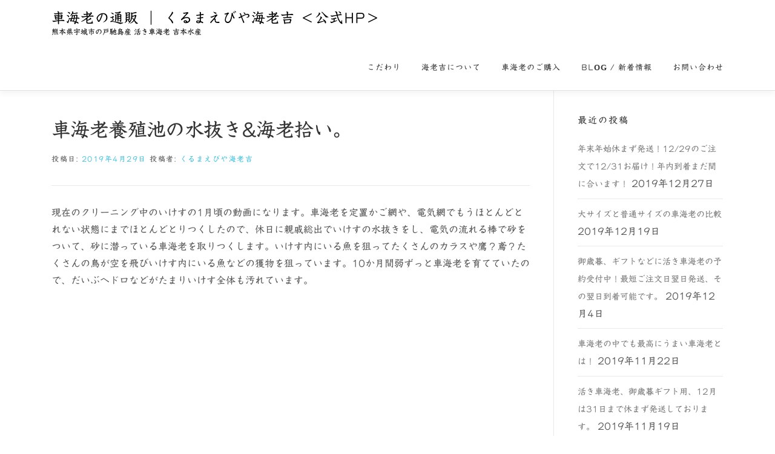

--- FILE ---
content_type: text/html; charset=UTF-8
request_url: https://ebiyoshi.com/2019/04/29/ebihiroi/
body_size: 9093
content:
<!DOCTYPE html>
<html dir="ltr" lang="ja" prefix="og: https://ogp.me/ns#">
<head>
<meta charset="UTF-8">
<meta name="viewport" content="width=device-width, initial-scale=1">
<link rel="profile" href="http://gmpg.org/xfn/11">
<title>車海老養殖池の水抜き&amp;海老拾い</title>

		<!-- All in One SEO 4.8.2 - aioseo.com -->
	<meta name="description" content="いけすの水抜きをし、残りの車海老をすべて取りつくします。" />
	<meta name="robots" content="max-snippet:-1, max-image-preview:large, max-video-preview:-1" />
	<meta name="author" content="くるまえびや海老吉"/>
	<link rel="canonical" href="https://ebiyoshi.com/2019/04/29/ebihiroi/" />
	<meta name="generator" content="All in One SEO (AIOSEO) 4.8.2" />
		<meta property="og:locale" content="ja_JP" />
		<meta property="og:site_name" content="くるまえびや海老吉" />
		<meta property="og:type" content="article" />
		<meta property="og:title" content="車海老養殖池の水抜き&amp;海老拾い" />
		<meta property="og:description" content="いけすの水抜きをし、残りの車海老をすべて取りつくします。" />
		<meta property="og:url" content="https://ebiyoshi.com/2019/04/29/ebihiroi/" />
		<meta property="og:image" content="https://ebiyoshi.com/wp-content/uploads/2018/07/img_1200.jpg" />
		<meta property="og:image:secure_url" content="https://ebiyoshi.com/wp-content/uploads/2018/07/img_1200.jpg" />
		<meta property="og:image:width" content="1200" />
		<meta property="og:image:height" content="630" />
		<meta property="article:tag" content="車えび養殖日記" />
		<meta property="article:published_time" content="2019-04-29T06:58:45+00:00" />
		<meta property="article:modified_time" content="2019-04-29T06:59:47+00:00" />
		<meta name="twitter:card" content="summary_large_image" />
		<meta name="twitter:site" content="@kurumaebiya3" />
		<meta name="twitter:title" content="車海老養殖池の水抜き&amp;海老拾い" />
		<meta name="twitter:description" content="いけすの水抜きをし、残りの車海老をすべて取りつくします。" />
		<meta name="twitter:creator" content="@kurumaebiya3" />
		<meta name="twitter:image" content="https://ebiyoshi.com/wp-content/uploads/2018/07/img_1200.jpg" />
		<script type="application/ld+json" class="aioseo-schema">
			{"@context":"https:\/\/schema.org","@graph":[{"@type":"Article","@id":"https:\/\/ebiyoshi.com\/2019\/04\/29\/ebihiroi\/#article","name":"\u8eca\u6d77\u8001\u990a\u6b96\u6c60\u306e\u6c34\u629c\u304d&\u6d77\u8001\u62fe\u3044","headline":"\u8eca\u6d77\u8001\u990a\u6b96\u6c60\u306e\u6c34\u629c\u304d&#038;\u6d77\u8001\u62fe\u3044\u3002","author":{"@id":"https:\/\/ebiyoshi.com\/author\/yoshimotosui3\/#author"},"publisher":{"@id":"https:\/\/ebiyoshi.com\/#organization"},"image":{"@type":"ImageObject","url":"https:\/\/ebiyoshi.com\/wp-content\/uploads\/2019\/04\/20190204_124633.jpg","width":1410,"height":1058},"datePublished":"2019-04-29T15:58:45+09:00","dateModified":"2019-04-29T15:59:47+09:00","inLanguage":"ja","mainEntityOfPage":{"@id":"https:\/\/ebiyoshi.com\/2019\/04\/29\/ebihiroi\/#webpage"},"isPartOf":{"@id":"https:\/\/ebiyoshi.com\/2019\/04\/29\/ebihiroi\/#webpage"},"articleSection":"\u8eca\u3048\u3073\u990a\u6b96\u65e5\u8a18"},{"@type":"BreadcrumbList","@id":"https:\/\/ebiyoshi.com\/2019\/04\/29\/ebihiroi\/#breadcrumblist","itemListElement":[{"@type":"ListItem","@id":"https:\/\/ebiyoshi.com\/#listItem","position":1,"name":"\u5bb6","item":"https:\/\/ebiyoshi.com\/","nextItem":{"@type":"ListItem","@id":"https:\/\/ebiyoshi.com\/2019\/#listItem","name":"2019"}},{"@type":"ListItem","@id":"https:\/\/ebiyoshi.com\/2019\/#listItem","position":2,"name":"2019","item":"https:\/\/ebiyoshi.com\/2019\/","nextItem":{"@type":"ListItem","@id":"https:\/\/ebiyoshi.com\/2019\/04\/#listItem","name":"April"},"previousItem":{"@type":"ListItem","@id":"https:\/\/ebiyoshi.com\/#listItem","name":"\u5bb6"}},{"@type":"ListItem","@id":"https:\/\/ebiyoshi.com\/2019\/04\/#listItem","position":3,"name":"April","item":"https:\/\/ebiyoshi.com\/2019\/04\/","nextItem":{"@type":"ListItem","@id":"https:\/\/ebiyoshi.com\/2019\/04\/29\/#listItem","name":"29"},"previousItem":{"@type":"ListItem","@id":"https:\/\/ebiyoshi.com\/2019\/#listItem","name":"2019"}},{"@type":"ListItem","@id":"https:\/\/ebiyoshi.com\/2019\/04\/29\/#listItem","position":4,"name":"29","item":"https:\/\/ebiyoshi.com\/2019\/04\/29\/","nextItem":{"@type":"ListItem","@id":"https:\/\/ebiyoshi.com\/2019\/04\/29\/ebihiroi\/#listItem","name":"\u8eca\u6d77\u8001\u990a\u6b96\u6c60\u306e\u6c34\u629c\u304d&\u6d77\u8001\u62fe\u3044\u3002"},"previousItem":{"@type":"ListItem","@id":"https:\/\/ebiyoshi.com\/2019\/04\/#listItem","name":"April"}},{"@type":"ListItem","@id":"https:\/\/ebiyoshi.com\/2019\/04\/29\/ebihiroi\/#listItem","position":5,"name":"\u8eca\u6d77\u8001\u990a\u6b96\u6c60\u306e\u6c34\u629c\u304d&\u6d77\u8001\u62fe\u3044\u3002","previousItem":{"@type":"ListItem","@id":"https:\/\/ebiyoshi.com\/2019\/04\/29\/#listItem","name":"29"}}]},{"@type":"Organization","@id":"https:\/\/ebiyoshi.com\/#organization","name":"\u6d77\u8001\u5409","description":"\u718a\u672c\u770c\u5b87\u57ce\u5e02\u306e\u6238\u99b3\u5cf6\u7523 \u6d3b\u304d\u8eca\u6d77\u8001 \u5409\u672c\u6c34\u7523","url":"https:\/\/ebiyoshi.com\/","sameAs":["https:\/\/twitter.com\/kurumaebiya3"]},{"@type":"Person","@id":"https:\/\/ebiyoshi.com\/author\/yoshimotosui3\/#author","url":"https:\/\/ebiyoshi.com\/author\/yoshimotosui3\/","name":"\u304f\u308b\u307e\u3048\u3073\u3084\u6d77\u8001\u5409","image":{"@type":"ImageObject","@id":"https:\/\/ebiyoshi.com\/2019\/04\/29\/ebihiroi\/#authorImage","url":"https:\/\/secure.gravatar.com\/avatar\/c11f42f77ccf218fc71949bd620acbc5?s=96&d=mm&r=g","width":96,"height":96,"caption":"\u304f\u308b\u307e\u3048\u3073\u3084\u6d77\u8001\u5409"}},{"@type":"WebPage","@id":"https:\/\/ebiyoshi.com\/2019\/04\/29\/ebihiroi\/#webpage","url":"https:\/\/ebiyoshi.com\/2019\/04\/29\/ebihiroi\/","name":"\u8eca\u6d77\u8001\u990a\u6b96\u6c60\u306e\u6c34\u629c\u304d&\u6d77\u8001\u62fe\u3044","description":"\u3044\u3051\u3059\u306e\u6c34\u629c\u304d\u3092\u3057\u3001\u6b8b\u308a\u306e\u8eca\u6d77\u8001\u3092\u3059\u3079\u3066\u53d6\u308a\u3064\u304f\u3057\u307e\u3059\u3002","inLanguage":"ja","isPartOf":{"@id":"https:\/\/ebiyoshi.com\/#website"},"breadcrumb":{"@id":"https:\/\/ebiyoshi.com\/2019\/04\/29\/ebihiroi\/#breadcrumblist"},"author":{"@id":"https:\/\/ebiyoshi.com\/author\/yoshimotosui3\/#author"},"creator":{"@id":"https:\/\/ebiyoshi.com\/author\/yoshimotosui3\/#author"},"image":{"@type":"ImageObject","url":"https:\/\/ebiyoshi.com\/wp-content\/uploads\/2019\/04\/20190204_124633.jpg","@id":"https:\/\/ebiyoshi.com\/2019\/04\/29\/ebihiroi\/#mainImage","width":1410,"height":1058},"primaryImageOfPage":{"@id":"https:\/\/ebiyoshi.com\/2019\/04\/29\/ebihiroi\/#mainImage"},"datePublished":"2019-04-29T15:58:45+09:00","dateModified":"2019-04-29T15:59:47+09:00"},{"@type":"WebSite","@id":"https:\/\/ebiyoshi.com\/#website","url":"https:\/\/ebiyoshi.com\/","name":"\u8eca\u6d77\u8001\u306e\u901a\u8ca9 \uff5c \u304f\u308b\u307e\u3048\u3073\u3084\u6d77\u8001\u5409 \uff1c\u516c\u5f0fHP\uff1e","description":"\u718a\u672c\u770c\u5b87\u57ce\u5e02\u306e\u6238\u99b3\u5cf6\u7523 \u6d3b\u304d\u8eca\u6d77\u8001 \u5409\u672c\u6c34\u7523","inLanguage":"ja","publisher":{"@id":"https:\/\/ebiyoshi.com\/#organization"}}]}
		</script>
		<!-- All in One SEO -->

<link rel='dns-prefetch' href='//yubinbango.github.io' />
<link rel='dns-prefetch' href='//webfonts.xserver.jp' />
<link rel='dns-prefetch' href='//fonts.googleapis.com' />
<link rel='dns-prefetch' href='//s.w.org' />
<link rel="alternate" type="application/rss+xml" title="車海老の通販 ｜ くるまえびや海老吉 ＜公式HP＞ &raquo; フィード" href="https://ebiyoshi.com/feed/" />
<link rel="alternate" type="application/rss+xml" title="車海老の通販 ｜ くるまえびや海老吉 ＜公式HP＞ &raquo; コメントフィード" href="https://ebiyoshi.com/comments/feed/" />
<link rel="alternate" type="application/rss+xml" title="車海老の通販 ｜ くるまえびや海老吉 ＜公式HP＞ &raquo; 車海老養殖池の水抜き&#038;海老拾い。 のコメントのフィード" href="https://ebiyoshi.com/2019/04/29/ebihiroi/feed/" />
		<script type="text/javascript">
			window._wpemojiSettings = {"baseUrl":"https:\/\/s.w.org\/images\/core\/emoji\/13.1.0\/72x72\/","ext":".png","svgUrl":"https:\/\/s.w.org\/images\/core\/emoji\/13.1.0\/svg\/","svgExt":".svg","source":{"concatemoji":"https:\/\/ebiyoshi.com\/wp-includes\/js\/wp-emoji-release.min.js?ver=5.8.12"}};
			!function(e,a,t){var n,r,o,i=a.createElement("canvas"),p=i.getContext&&i.getContext("2d");function s(e,t){var a=String.fromCharCode;p.clearRect(0,0,i.width,i.height),p.fillText(a.apply(this,e),0,0);e=i.toDataURL();return p.clearRect(0,0,i.width,i.height),p.fillText(a.apply(this,t),0,0),e===i.toDataURL()}function c(e){var t=a.createElement("script");t.src=e,t.defer=t.type="text/javascript",a.getElementsByTagName("head")[0].appendChild(t)}for(o=Array("flag","emoji"),t.supports={everything:!0,everythingExceptFlag:!0},r=0;r<o.length;r++)t.supports[o[r]]=function(e){if(!p||!p.fillText)return!1;switch(p.textBaseline="top",p.font="600 32px Arial",e){case"flag":return s([127987,65039,8205,9895,65039],[127987,65039,8203,9895,65039])?!1:!s([55356,56826,55356,56819],[55356,56826,8203,55356,56819])&&!s([55356,57332,56128,56423,56128,56418,56128,56421,56128,56430,56128,56423,56128,56447],[55356,57332,8203,56128,56423,8203,56128,56418,8203,56128,56421,8203,56128,56430,8203,56128,56423,8203,56128,56447]);case"emoji":return!s([10084,65039,8205,55357,56613],[10084,65039,8203,55357,56613])}return!1}(o[r]),t.supports.everything=t.supports.everything&&t.supports[o[r]],"flag"!==o[r]&&(t.supports.everythingExceptFlag=t.supports.everythingExceptFlag&&t.supports[o[r]]);t.supports.everythingExceptFlag=t.supports.everythingExceptFlag&&!t.supports.flag,t.DOMReady=!1,t.readyCallback=function(){t.DOMReady=!0},t.supports.everything||(n=function(){t.readyCallback()},a.addEventListener?(a.addEventListener("DOMContentLoaded",n,!1),e.addEventListener("load",n,!1)):(e.attachEvent("onload",n),a.attachEvent("onreadystatechange",function(){"complete"===a.readyState&&t.readyCallback()})),(n=t.source||{}).concatemoji?c(n.concatemoji):n.wpemoji&&n.twemoji&&(c(n.twemoji),c(n.wpemoji)))}(window,document,window._wpemojiSettings);
		</script>
		<style type="text/css">
img.wp-smiley,
img.emoji {
	display: inline !important;
	border: none !important;
	box-shadow: none !important;
	height: 1em !important;
	width: 1em !important;
	margin: 0 .07em !important;
	vertical-align: -0.1em !important;
	background: none !important;
	padding: 0 !important;
}
</style>
	<link rel='stylesheet' id='wp-block-library-css'  href='https://ebiyoshi.com/wp-includes/css/dist/block-library/style.min.css?ver=5.8.12' type='text/css' media='all' />
<link rel='stylesheet' id='contact-form-7-confirm-css'  href='https://ebiyoshi.com/wp-content/plugins/contact-form-7-add-confirm/includes/css/styles.css?ver=5.1' type='text/css' media='all' />
<link rel='stylesheet' id='default-icon-styles-css'  href='https://ebiyoshi.com/wp-content/plugins/svg-vector-icon-plugin/public/../admin/css/wordpress-svg-icon-plugin-style.min.css?ver=5.8.12' type='text/css' media='all' />
<link rel='stylesheet' id='onepress-fonts-css'  href='https://fonts.googleapis.com/css?family=Raleway%3A400%2C500%2C600%2C700%2C300%2C100%2C800%2C900%7COpen+Sans%3A400%2C300%2C300italic%2C400italic%2C600%2C600italic%2C700%2C700italic&#038;subset=latin%2Clatin-ext&#038;ver=2.2.8' type='text/css' media='all' />
<link rel='stylesheet' id='onepress-animate-css'  href='https://ebiyoshi.com/wp-content/themes/onepress/assets/css/animate.min.css?ver=2.2.8' type='text/css' media='all' />
<link rel='stylesheet' id='onepress-fa-css'  href='https://ebiyoshi.com/wp-content/themes/onepress/assets/css/font-awesome.min.css?ver=4.7.0' type='text/css' media='all' />
<link rel='stylesheet' id='onepress-bootstrap-css'  href='https://ebiyoshi.com/wp-content/themes/onepress/assets/css/bootstrap.min.css?ver=2.2.8' type='text/css' media='all' />
<link rel='stylesheet' id='onepress-style-css'  href='https://ebiyoshi.com/wp-content/themes/onepress/style.css?ver=5.8.12' type='text/css' media='all' />
<style id='onepress-style-inline-css' type='text/css'>
#main .video-section section.hero-slideshow-wrapper{background:transparent}.hero-slideshow-wrapper:after{position:absolute;top:0px;left:0px;width:100%;height:100%;background-color:rgba(0,0,0,0.3);display:block;content:""}.body-desktop .parallax-hero .hero-slideshow-wrapper:after{display:none!important}#parallax-hero>.parallax-bg::before{background-color:rgba(0,0,0,0.3);opacity:1}.body-desktop .parallax-hero .hero-slideshow-wrapper:after{display:none!important}a,.screen-reader-text:hover,.screen-reader-text:active,.screen-reader-text:focus,.header-social a,.onepress-menu a:hover,.onepress-menu ul li a:hover,.onepress-menu li.onepress-current-item>a,.onepress-menu ul li.current-menu-item>a,.onepress-menu>li a.menu-actived,.onepress-menu.onepress-menu-mobile li.onepress-current-item>a,.site-footer a,.site-footer .footer-social a:hover,.site-footer .btt a:hover,.highlight,#comments .comment .comment-wrapper .comment-meta .comment-time:hover,#comments .comment .comment-wrapper .comment-meta .comment-reply-link:hover,#comments .comment .comment-wrapper .comment-meta .comment-edit-link:hover,.btn-theme-primary-outline,.sidebar .widget a:hover,.section-services .service-item .service-image i,.counter_item .counter__number,.team-member .member-thumb .member-profile a:hover,.icon-background-default{color:#3abfe0}input[type="reset"],input[type="submit"],input[type="submit"],input[type="reset"]:hover,input[type="submit"]:hover,input[type="submit"]:hover .nav-links a:hover,.btn-theme-primary,.btn-theme-primary-outline:hover,.section-testimonials .card-theme-primary,.woocommerce #respond input#submit,.woocommerce a.button,.woocommerce button.button,.woocommerce input.button,.woocommerce button.button.alt,.pirate-forms-submit-button,.pirate-forms-submit-button:hover,input[type="reset"],input[type="submit"],input[type="submit"],.pirate-forms-submit-button,.contact-form div.wpforms-container-full .wpforms-form .wpforms-submit,.contact-form div.wpforms-container-full .wpforms-form .wpforms-submit:hover,.nav-links a:hover,.nav-links a.current,.nav-links .page-numbers:hover,.nav-links .page-numbers.current{background:#3abfe0}.btn-theme-primary-outline,.btn-theme-primary-outline:hover,.pricing__item:hover,.section-testimonials .card-theme-primary,.entry-content blockquote{border-color:#3abfe0}#footer-widgets{}.gallery-carousel .g-item{padding:0px 10px}.gallery-carousel{margin-left:-10px;margin-right:-10px}.gallery-grid .g-item,.gallery-masonry .g-item .inner{padding:10px}.gallery-grid,.gallery-masonry{margin:-10px}
</style>
<link rel='stylesheet' id='onepress-gallery-lightgallery-css'  href='https://ebiyoshi.com/wp-content/themes/onepress/assets/css/lightgallery.css?ver=5.8.12' type='text/css' media='all' />
<style id='akismet-widget-style-inline-css' type='text/css'>

			.a-stats {
				--akismet-color-mid-green: #357b49;
				--akismet-color-white: #fff;
				--akismet-color-light-grey: #f6f7f7;

				max-width: 350px;
				width: auto;
			}

			.a-stats * {
				all: unset;
				box-sizing: border-box;
			}

			.a-stats strong {
				font-weight: 600;
			}

			.a-stats a.a-stats__link,
			.a-stats a.a-stats__link:visited,
			.a-stats a.a-stats__link:active {
				background: var(--akismet-color-mid-green);
				border: none;
				box-shadow: none;
				border-radius: 8px;
				color: var(--akismet-color-white);
				cursor: pointer;
				display: block;
				font-family: -apple-system, BlinkMacSystemFont, 'Segoe UI', 'Roboto', 'Oxygen-Sans', 'Ubuntu', 'Cantarell', 'Helvetica Neue', sans-serif;
				font-weight: 500;
				padding: 12px;
				text-align: center;
				text-decoration: none;
				transition: all 0.2s ease;
			}

			/* Extra specificity to deal with TwentyTwentyOne focus style */
			.widget .a-stats a.a-stats__link:focus {
				background: var(--akismet-color-mid-green);
				color: var(--akismet-color-white);
				text-decoration: none;
			}

			.a-stats a.a-stats__link:hover {
				filter: brightness(110%);
				box-shadow: 0 4px 12px rgba(0, 0, 0, 0.06), 0 0 2px rgba(0, 0, 0, 0.16);
			}

			.a-stats .count {
				color: var(--akismet-color-white);
				display: block;
				font-size: 1.5em;
				line-height: 1.4;
				padding: 0 13px;
				white-space: nowrap;
			}
		
</style>
<link rel='stylesheet' id='tablepress-default-css'  href='https://ebiyoshi.com/wp-content/plugins/tablepress/css/build/default.css?ver=2.1.8' type='text/css' media='all' />
<link rel='stylesheet' id='onepress-child-style-css'  href='https://ebiyoshi.com/wp-content/themes/onepress-child/style.css?ver=5.8.12' type='text/css' media='all' />
<script type='text/javascript' src='https://ebiyoshi.com/wp-includes/js/jquery/jquery.min.js?ver=3.6.0' id='jquery-core-js'></script>
<script type='text/javascript' src='https://ebiyoshi.com/wp-includes/js/jquery/jquery-migrate.min.js?ver=3.3.2' id='jquery-migrate-js'></script>
<script type='text/javascript' src='//webfonts.xserver.jp/js/xserverv3.js?fadein=0&#038;ver=2.0.8' id='typesquare_std-js'></script>
<link rel="https://api.w.org/" href="https://ebiyoshi.com/wp-json/" /><link rel="alternate" type="application/json" href="https://ebiyoshi.com/wp-json/wp/v2/posts/1809" /><link rel="EditURI" type="application/rsd+xml" title="RSD" href="https://ebiyoshi.com/xmlrpc.php?rsd" />
<link rel="wlwmanifest" type="application/wlwmanifest+xml" href="https://ebiyoshi.com/wp-includes/wlwmanifest.xml" /> 
<meta name="generator" content="WordPress 5.8.12" />
<link rel='shortlink' href='https://ebiyoshi.com/?p=1809' />
<link rel="alternate" type="application/json+oembed" href="https://ebiyoshi.com/wp-json/oembed/1.0/embed?url=https%3A%2F%2Febiyoshi.com%2F2019%2F04%2F29%2Febihiroi%2F" />
<link rel="alternate" type="text/xml+oembed" href="https://ebiyoshi.com/wp-json/oembed/1.0/embed?url=https%3A%2F%2Febiyoshi.com%2F2019%2F04%2F29%2Febihiroi%2F&#038;format=xml" />
<style type='text/css'>
h1,h2,h3,h1:lang(ja),h2:lang(ja),h3:lang(ja),.entry-title:lang(ja){ font-family: "教科書ICA M";}h4,h5,h6,h4:lang(ja),h5:lang(ja),h6:lang(ja),div.entry-meta span:lang(ja),footer.entry-footer span:lang(ja){ font-family: "教科書ICA M";}.hentry,.entry-content p,.post-inner.entry-content p,#comments div:lang(ja){ font-family: "教科書ICA M";}strong,b,#comments .comment-author .fn:lang(ja){ font-family: "教科書ICA M";}</style>
<link rel="pingback" href="https://ebiyoshi.com/xmlrpc.php"></head>

<body class="post-template-default single single-post postid-1809 single-format-standard group-blog">
<div id="page" class="hfeed site">
	<a class="skip-link screen-reader-text" href="#content">コンテンツへスキップ</a>
	<div id="header-section" class="h-on-top no-transparent">		<header id="masthead" class="site-header header-contained is-sticky no-scroll no-t h-on-top" role="banner">
			<div class="container">
				<div class="site-branding">
				<div class="site-brand-inner no-logo-img has-title has-desc"><p class="site-title"><a class="site-text-logo" href="https://ebiyoshi.com/" rel="home">車海老の通販 ｜ くるまえびや海老吉 ＜公式HP＞</a></p><p class="site-description">熊本県宇城市の戸馳島産 活き車海老 吉本水産</p></div>				</div>
				<div class="header-right-wrapper">
					<a href="#0" id="nav-toggle">メニュー<span></span></a>
					<nav id="site-navigation" class="main-navigation" role="navigation">
						<ul class="onepress-menu">
							<li id="menu-item-1224" class="menu-item menu-item-type-custom menu-item-object-custom menu-item-home menu-item-1224"><a href="https://ebiyoshi.com/#point">こだわり</a></li>
<li id="menu-item-1225" class="menu-item menu-item-type-custom menu-item-object-custom menu-item-home menu-item-1225"><a href="https://ebiyoshi.com/#about">海老吉について</a></li>
<li id="menu-item-1539" class="menu-item menu-item-type-post_type menu-item-object-page menu-item-1539"><a href="https://ebiyoshi.com/shopping/">車海老のご購入</a></li>
<li id="menu-item-1227" class="menu-item menu-item-type-custom menu-item-object-custom menu-item-home menu-item-1227"><a href="https://ebiyoshi.com/#information">Blog / 新着情報</a></li>
<li id="menu-item-1228" class="menu-item menu-item-type-custom menu-item-object-custom menu-item-home menu-item-1228"><a href="https://ebiyoshi.com/#contact">お問い合わせ</a></li>
						</ul>
					</nav>
					<!-- #site-navigation -->
				</div>
			</div>
		</header><!-- #masthead -->
		</div>
	<div id="content" class="site-content">

		
		<div id="content-inside" class="container right-sidebar">
			<div id="primary" class="content-area">
				<main id="main" class="site-main" role="main">

				
					<article id="post-1809" class="post-1809 post type-post status-publish format-standard has-post-thumbnail hentry category-21">
	<header class="entry-header">
		<h1 class="entry-title">車海老養殖池の水抜き&#038;海老拾い。</h1>        		<div class="entry-meta">
			<span class="posted-on">投稿日: <a href="https://ebiyoshi.com/2019/04/29/ebihiroi/" rel="bookmark"><time class="entry-date published" datetime="2019-04-29T15:58:45+09:00">2019年4月29日</time><time class="updated hide" datetime="2019-04-29T15:59:47+09:00">2019年4月29日</time></a></span><span class="byline"> 投稿者: <span class="author vcard"><a  rel="author" class="url fn n" href="https://ebiyoshi.com/author/yoshimotosui3/">くるまえびや海老吉</a></span></span>		</div><!-- .entry-meta -->
        	</header><!-- .entry-header -->

    
	<div class="entry-content">
		
<p>
現在のクリーニング中のいけすの1月頃の動画になります。車海老を定置かご網や、電気網でもうほとんどとれない状態にまでほとんどとりつくしたので、休日に親戚総出でいけすの水抜きをし、電気の流れる棒で砂をついて、砂に潜っている車海老を取りつくします。いけす内にいる魚を狙ってたくさんのカラスや鷹？鳶？たくさんの鳥が空を飛びいけす内にいる魚などの獲物を狙っています。10か月間弱ずっと車海老を育てていたので、だいぶヘドロなどがたまりいけす全体も汚れています。

</p>
<iframe loading="lazy" width="560" height="315" src="https://www.youtube.com/embed/qsttzpghUn8" frameborder="0" allow="accelerometer; autoplay; encrypted-media; gyroscope; picture-in-picture" allowfullscreen=""></iframe>
			</div><!-- .entry-content -->
    
    <footer class="entry-footer"><span class="cat-links">カテゴリー: <a href="https://ebiyoshi.com/category/%e8%bb%8a%e3%81%88%e3%81%b3%e9%a4%8a%e6%ae%96%e6%97%a5%e8%a8%98/" rel="category tag">車えび養殖日記</a></span></footer><!-- .entry-footer -->
    </article><!-- #post-## -->


					
				
				</main><!-- #main -->
			</div><!-- #primary -->

                            
<div id="secondary" class="widget-area sidebar" role="complementary">
	
		<aside id="recent-posts-2" class="widget widget_recent_entries">
		<h2 class="widget-title">最近の投稿</h2>
		<ul>
											<li>
					<a href="https://ebiyoshi.com/2019/12/27/nenmatsu/">年末年始休まず発送！12/29のご注文で12/31お届け！年内到着まだ間に合います！</a>
											<span class="post-date">2019年12月27日</span>
									</li>
											<li>
					<a href="https://ebiyoshi.com/2019/12/19/dai-futuu/">大サイズと普通サイズの車海老の比較</a>
											<span class="post-date">2019年12月19日</span>
									</li>
											<li>
					<a href="https://ebiyoshi.com/2019/12/04/oseibo/">御歳暮、ギフトなどに活き車海老の予約受付中！最短ご注文日翌日発送、その翌日到着可能です。</a>
											<span class="post-date">2019年12月4日</span>
									</li>
											<li>
					<a href="https://ebiyoshi.com/2019/11/22/yawaraebi/">車海老の中でも最高にうまい車海老とは！</a>
											<span class="post-date">2019年11月22日</span>
									</li>
											<li>
					<a href="https://ebiyoshi.com/2019/11/19/goyoyaku/">活き車海老、御歳暮ギフト用、12月は31日まで休まず発送しております。</a>
											<span class="post-date">2019年11月19日</span>
									</li>
											<li>
					<a href="https://ebiyoshi.com/2019/11/17/okiami200/">車海老の餌、オキアミ200ブロックが届きました。</a>
											<span class="post-date">2019年11月17日</span>
									</li>
											<li>
					<a href="https://ebiyoshi.com/2019/11/12/furusato-link/">ふるさと納税で取り扱い中の車海老一覧</a>
											<span class="post-date">2019年11月12日</span>
									</li>
					</ul>

		</aside><aside id="archives-2" class="widget widget_archive"><h2 class="widget-title">アーカイブ</h2>
			<ul>
					<li><a href='https://ebiyoshi.com/2019/12/'>2019年12月</a></li>
	<li><a href='https://ebiyoshi.com/2019/11/'>2019年11月</a></li>
	<li><a href='https://ebiyoshi.com/2019/10/'>2019年10月</a></li>
	<li><a href='https://ebiyoshi.com/2019/09/'>2019年9月</a></li>
	<li><a href='https://ebiyoshi.com/2019/07/'>2019年7月</a></li>
	<li><a href='https://ebiyoshi.com/2019/06/'>2019年6月</a></li>
	<li><a href='https://ebiyoshi.com/2019/05/'>2019年5月</a></li>
	<li><a href='https://ebiyoshi.com/2019/04/'>2019年4月</a></li>
	<li><a href='https://ebiyoshi.com/2018/12/'>2018年12月</a></li>
	<li><a href='https://ebiyoshi.com/2018/11/'>2018年11月</a></li>
	<li><a href='https://ebiyoshi.com/2018/10/'>2018年10月</a></li>
	<li><a href='https://ebiyoshi.com/2018/09/'>2018年9月</a></li>
	<li><a href='https://ebiyoshi.com/2018/08/'>2018年8月</a></li>
	<li><a href='https://ebiyoshi.com/2018/07/'>2018年7月</a></li>
			</ul>

			</aside><aside id="categories-2" class="widget widget_categories"><h2 class="widget-title">カテゴリー</h2>
			<ul>
					<li class="cat-item cat-item-18"><a href="https://ebiyoshi.com/category/information/">お知らせ</a>
</li>
	<li class="cat-item cat-item-25"><a href="https://ebiyoshi.com/category/furusato/">ふるさと納税</a>
</li>
	<li class="cat-item cat-item-21"><a href="https://ebiyoshi.com/category/%e8%bb%8a%e3%81%88%e3%81%b3%e9%a4%8a%e6%ae%96%e6%97%a5%e8%a8%98/">車えび養殖日記</a>
</li>
			</ul>

			</aside></div><!-- #secondary -->
            
		</div><!--#content-inside -->
	</div><!-- #content -->

    <footer id="colophon" class="site-footer" role="contentinfo">
        				<div class="footer-connect">
			<div class="container">
				<div class="row">
					 <div class="col-md-8 offset-md-2 col-sm-12 offset-md-0">		<div class="footer-social">
			<div class="footer-social-icons"><a target="_blank" href="https://twitter.com/kurumaebiya3" title="Twitter"><i class="fa fa fa-twitter"></i></a><a target="_blank" href="https://www.facebook.com/-1508381649186641/" title="Facebook"><i class="fa  fa-facebook"></i></a><a target="_blank" href="https://www.amazon.co.jp/s?marketplaceID=A1VC38T7YXB528&redirect=true&me=A2ND3E55VC6TR5&merchant=A2ND3E55VC6TR5" title="Amazon"><i class="fa  fa-amazon"></i></a></div>		</div>
		</div>				</div>
			</div>
		</div>
	
        <div class="site-info">
            <div class="container">
                                    <div class="btt">
                        <a class="back-to-top" href="#page" title="ページトップへ戻る"><i class="fa fa-angle-double-up wow flash" data-wow-duration="2s"></i></a>
                    </div>
                                Copyright&copy; 2025 車海老の通販 ｜ くるまえびや海老吉 ＜公式HP＞ All Rights Reserved.
            </div>
        </div>
        <!-- .site-info -->

    </footer><!-- #colophon -->
    </div><!-- #page -->

<script>
document.addEventListener( 'wpcf7mailsent', function( event ) {
  location = 'https://ebiyoshi.com/thanks'; /* 遷移先のURL */
}, false );
</script><script type='text/javascript' src='https://yubinbango.github.io/yubinbango/yubinbango.js' id='yubinbango-js'></script>
<script type='text/javascript' src='https://ebiyoshi.com/wp-includes/js/dist/vendor/regenerator-runtime.min.js?ver=0.13.7' id='regenerator-runtime-js'></script>
<script type='text/javascript' src='https://ebiyoshi.com/wp-includes/js/dist/vendor/wp-polyfill.min.js?ver=3.15.0' id='wp-polyfill-js'></script>
<script type='text/javascript' id='contact-form-7-js-extra'>
/* <![CDATA[ */
var wpcf7 = {"api":{"root":"https:\/\/ebiyoshi.com\/wp-json\/","namespace":"contact-form-7\/v1"}};
/* ]]> */
</script>
<script type='text/javascript' src='https://ebiyoshi.com/wp-content/plugins/contact-form-7/includes/js/index.js?ver=5.5.6.1' id='contact-form-7-js'></script>
<script type='text/javascript' src='https://ebiyoshi.com/wp-includes/js/jquery/jquery.form.min.js?ver=4.3.0' id='jquery-form-js'></script>
<script type='text/javascript' src='https://ebiyoshi.com/wp-content/plugins/contact-form-7-add-confirm/includes/js/scripts.js?ver=5.1' id='contact-form-7-confirm-js'></script>
<script type='text/javascript' id='pirate-forms-custom-spam-js-extra'>
/* <![CDATA[ */
var pf = {"spam":{"label":"I'm human!","value":"e8c176cb43"}};
/* ]]> */
</script>
<script type='text/javascript' src='https://ebiyoshi.com/wp-content/plugins/pirate-forms/public/js/custom-spam.js?ver=2.4.4' id='pirate-forms-custom-spam-js'></script>
<script type='text/javascript' src='https://ebiyoshi.com/wp-content/themes/onepress/assets/js/plugins.js?ver=2.2.8' id='onepress-js-plugins-js'></script>
<script type='text/javascript' src='https://ebiyoshi.com/wp-content/themes/onepress/assets/js/bootstrap.min.js?ver=2.2.8' id='onepress-js-bootstrap-js'></script>
<script type='text/javascript' id='onepress-theme-js-extra'>
/* <![CDATA[ */
var onepress_js_settings = {"onepress_disable_animation":"","onepress_disable_sticky_header":"","onepress_vertical_align_menu":"0","hero_animation":"flipInX","hero_speed":"5000","hero_fade":"750","hero_duration":"5000","hero_disable_preload":"","is_home":"","gallery_enable":"1","is_rtl":""};
/* ]]> */
</script>
<script type='text/javascript' src='https://ebiyoshi.com/wp-content/themes/onepress/assets/js/theme.js?ver=2.2.8' id='onepress-theme-js'></script>
<script type='text/javascript' src='https://ebiyoshi.com/wp-includes/js/wp-embed.min.js?ver=5.8.12' id='wp-embed-js'></script>

</body>
</html>


--- FILE ---
content_type: text/css
request_url: https://ebiyoshi.com/wp-content/themes/onepress-child/style.css?ver=5.8.12
body_size: 1395
content:
/*
 Theme Name:   海老吉テーマ
 Theme URI:    https://www.famethemes.com
 Description:  OnePress sample child theme
 Author:       FameThemes
 Author URI:   https://www.famethemes.com
 Template:     onepress
 Version:      1.0.0
 Tags:         light, dark, two-columns, right-sidebar, responsive-layout, accessibility-ready
 Text Domain:  onepress-child
*/

/* Add your custom css below
-------------------------------------------------------------- */

body {
		font-size: 16px;
	line-height: 1.8em;
	color: #555555;
	height: 100%;
	margin: 0;
}

body, button, input, select, textarea {
font-family: "教科書ICA M";
}


h1,
h2,
h3,
h4,
h5,
h6 {
  font-family: "教科書ICA M";
	text-transform: none;
}

tt,
kbd,
pre,
code,
samp,
var {
  font-family: "教科書ICA M";
}

.site-branding .site-title, .site-branding .site-text-logo {
  font-family: "教科書ICA M";
}

.onepress-menu a {
  font-family: "教科書ICA M";
}

.entry-header .entry-title {
  font-family: "教科書ICA M";
}

.counter_item .counter__number {
  font-family: "教科書ICA M";
}

.section-subtitle{
	font-family: 'Cambria Math','Georgia',sans-serif;
}
h4.typesquare_tags{
	font-size:20px;
	background: linear-gradient(transparent 60%, #e7dfc5 60%);
}

.hero-content-style1 h2{
 -webkit-writing-mode: vertical-rl;
      -ms-writing-mode: tb-rl;
          writing-mode: vertical-rl;
	    font-size: 50px;
    letter-spacing: 4px;
	margin:50px auto 20px auto;
	text-align:left;
	height:400px;
}

.hero-content-style1 p{
	font-style: normal;
	font-size:16px;
}

.feature-item-content p{
	text-align:left;
}

.section-desc p{
	font-style: normal;
	font-size:16px;
}

#point.section-meta{
	background: url(http://ebiyoshi.com/wp-content/uploads/2018/07/border_ue.png) center bottom no-repeat,url(http://ebiyoshi.com/wp-content/uploads/2018/07/bg_contact.jpg) center top no-repeat;
	background-size:100%,cover;
}

#shopping.section-meta{
	background: url(http://ebiyoshi.com/wp-content/uploads/2018/07/border_sita.png) center top no-repeat,url(http://ebiyoshi.com/wp-content/uploads/2018/07/border_ue.png) center bottom no-repeat,url(http://ebiyoshi.com/wp-content/uploads/2018/07/bg_point.jpg) center top no-repeat;
	background-size:100%,100%,cover;
}

#about.section-about{
	background: url(http://ebiyoshi.com/wp-content/uploads/2018/07/bg_about_01.png) left top no-repeat,url(http://ebiyoshi.com/wp-content/uploads/2018/07/bg_about_02.png) right bottom no-repeat;
	background-size:auto,auto;
}



#contact.section-meta{
	background: url(http://ebiyoshi.com/wp-content/uploads/2018/07/bg_contact.png) center top no-repeat;
	background-size:cover;
}

#contact {
	color:white;
}

#contact h2,#contact h3 ,#contact .section-title-area .section-subtitle{
	color:white;
}

textarea, input[type="date"], input[type="datetime"], input[type="datetime-local"], input[type="email"], input[type="month"], input[type="number"], input[type="password"], input[type="search"], input[type="tel"], input[type="text"], input[type="time"], input[type="url"], input[type="week"]{
	background-color:#ffffff;
    border: 1px solid #f8f8f8;
}

.site-footer .btt a {
    border-radius: 50%;
    color: #999999;
	background: #ffffff;
}

.wpcf7-form{
	font-size:1em;
	text-transform:none;
	
}

.wpcf7 input[name="your-name"],
.wpcf7 input[name="your-email"],
.wpcf7 input[name="your-tell"],
.wpcf7 input[name="your-address"]
{
        width: 100%;
        height: 40px !important;
}
 
.wpcf7 textarea[name="your-message"] {
        width: 100%;
        height: 350px !important;
}


.entry-content h2{
	background: url(https://ebiyoshi.com/wp-content/uploads/2018/07/h2_icon.png) center left no-repeat,url(https://ebiyoshi.com/wp-content/uploads/2018/07/h2_line.png) center bottom no-repeat;
	background-size:6%,100%;
	padding:10px 0 20px 70px;
}

.entry-content h3{
	background: url(https://ebiyoshi.com/wp-content/uploads/2018/07/h3.png) center left no-repeat;
	background-size:4%;
	padding:10px 0 20px 40px;
}

.card p.typesquare_tags{
	padding:20px;
}

.hero__content .btn-danger{
	font-size:16px;
	padding:10px;
}

.hero__content p{
	padding:0 30px;
}

@media (max-width: 767px) {
  p.hero-small-text {
	  text-align:left;
	  padding:0 15%;
  }
	.section-title-area p {
	  text-align:left;
  }
}